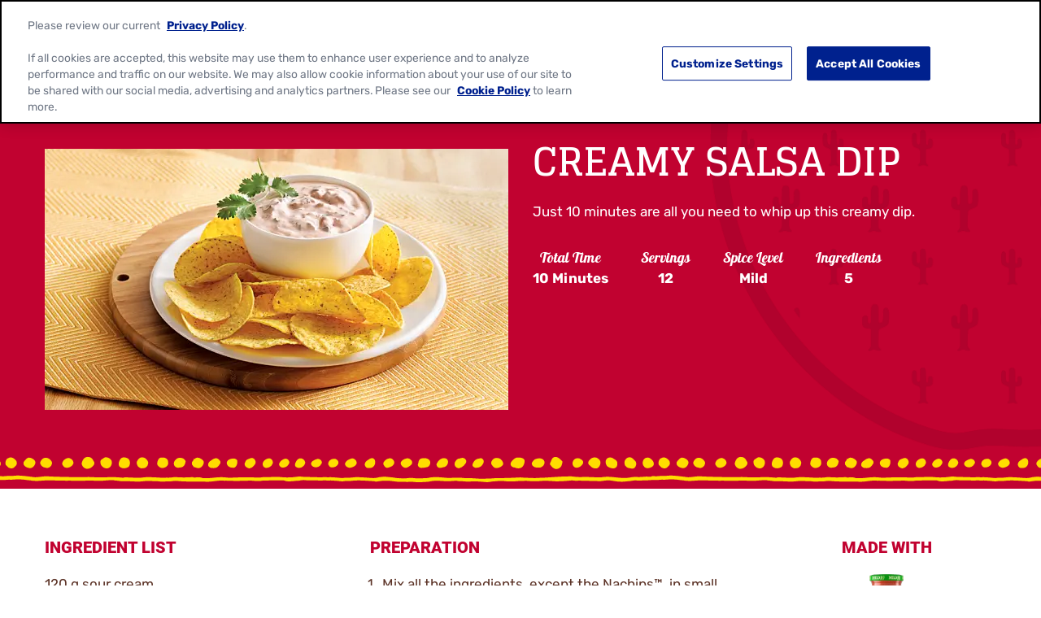

--- FILE ---
content_type: text/html; charset=utf-8
request_url: https://www.oldelpaso.ie/recipes/creamy-salsa-dip
body_size: 23195
content:



<!DOCTYPE html>
<!--[if lt IE 7]>      <html class="no-js lt-ie9 lt-ie8 lt-ie7"> <![endif]-->
<!--[if IE 7]>         <html class="no-js lt-ie9 lt-ie8"> <![endif]-->
<!--[if IE 8]>         <html class="no-js lt-ie9"> <![endif]-->
<!--[if gt IE 8]><!-->
<html class="no-js" lang="en" >

<!--<![endif]-->
<head>
<link href="/-/media/feature/gmi/gmi-bootstrap-4/gmi-bootstrap-4/styles/pre-optimized-min.css?rev=1ac9e0438b9d48ae87048a8cacda128f&t=20240411T200103Z&hash=D681D0DDADA6384101EC5FA641CCD89C" rel="stylesheet" /><link href="/-/media/base-themes/main-theme/styles/optimized-min.css?rev=cd480a189d3f485580092dc202bb3947&t=20250729T141042Z&hash=B3A48FDC76925E9E95E5741868650F0B" rel="stylesheet" /><link href="/-/media/base-themes/gmi/global-base/styles/pre-optimized-min.css?rev=3a60b5581c8e4eccb5f3d4d7885ff94a&t=20250722T051326Z&hash=0EF08D3AD0D0796FFDD6A7868C5CBFE9" rel="stylesheet" /><link href="/-/media/base-themes/gmi/brand-base/styles/pre-optimized-min.css?rev=4843018aa8af46529400a9025e518dcd&t=20250722T051221Z&hash=3A7D4E41B10EE1E05A343500AB3ABF45" rel="stylesheet" /><link href="/-/media/themes/gmi/oldelpaso-master/oldelpaso-master/styles/pre-optimized-min.css?rev=240d8884917945e3b1b9e1914e9af314&t=20250722T051350Z&hash=B165BD1736BFC685EA6775429D04D8AD" rel="stylesheet" />    
    




<title>Creamy Salsa Dip - Mexican Side Dishes - Old El Paso</title>







<link href="https://brandsitesplatform-res.cloudinary.com/image/fetch/w_auto:100,c_scale,q_auto:eco,f_auto,fl_lossy,dpr_auto,e_sharpen:85/https://assets.brandplatform.generalmills.com%2F-%2Fmedia%2Fproject%2Fgmi%2Foldelpaso%2Foldelpaso-master%2Ficons%2Fapple-touch-icon.png%3Frev%3Dfed544bc32914afcb4a9725e4726bce7" rel="apple-touch-icon" sizes="180x180" type="image/png" />
<link href="https://brandsitesplatform-res.cloudinary.com/image/fetch/w_auto:100,c_scale,q_auto:eco,f_auto,fl_lossy,dpr_auto,e_sharpen:85/https://assets.brandplatform.generalmills.com%2F-%2Fmedia%2Fproject%2Fgmi%2Foldelpaso%2Foldelpaso-master%2Ficons%2Ffavicon.ico%3Frev%3Def928ca0e41e4ad8a8f5f36f61bdd0e7" rel="shortcut icon" type="image/x-icon" />
<link href="https://brandsitesplatform-res.cloudinary.com/image/fetch/w_auto:100,c_scale,q_auto:eco,f_auto,fl_lossy,dpr_auto,e_sharpen:85/https://assets.brandplatform.generalmills.com%2F-%2Fmedia%2Fproject%2Fgmi%2Foldelpaso%2Foldelpaso-master%2Ficons%2Ffavicon-16x16.png%3Frev%3D6d78adbc629d47378f25451d53033429" rel="icon" sizes="16x16" type="image/png" />
<link href="https://brandsitesplatform-res.cloudinary.com/image/fetch/w_auto:100,c_scale,q_auto:eco,f_auto,fl_lossy,dpr_auto,e_sharpen:85/https://assets.brandplatform.generalmills.com%2F-%2Fmedia%2Fproject%2Fgmi%2Foldelpaso%2Foldelpaso-master%2Ficons%2Ffavicon-32x32.png%3Frev%3D146f701022334a9ba3780b91e62bca41" rel="icon" sizes="32x32" type="image/png" />
<link color="#fce200" href="https://brandsitesplatform-res.cloudinary.com/image/fetch/w_auto:100,c_scale,q_auto:eco,fl_lossy,dpr_auto,e_sharpen:85/https://assets.brandplatform.generalmills.com%2F-%2Fmedia%2Fproject%2Fgmi%2Foldelpaso%2Foldelpaso-master%2Ficons%2Fsafari-pinned-tab.svg%3Frev%3Dd23f44fd843645e2be1473fc62efe9c5" rel="mask-icon" type="image/svg+xml" />
<link href="/-/media/project/gmi/oldelpaso/oldelpaso-master/icons/site.webmanifest?rev=c76dd19beef545f39c01f401446c991d" rel="manifest" />
<meta name="theme-color" content="#fce200" /><meta name="msapplication-TileColor" content="#fce200" /><meta name="msapplication-config" content="/-/media/project/gmi/oldelpaso/oldelpaso-master/icons/manifest/browserconfig.xml?rev=dc2cf8b204b4413ca14137d69216035a" />




<meta property="og:title" content="CREAMY SALSA DIP" />
<meta property="og:image" content="https://brandsitesplatform-res.cloudinary.com/image/fetch/w_auto:100,c_scale,q_auto:eco,f_auto,fl_lossy,dpr_auto,e_sharpen:85/https://assets.brandplatform.generalmills.com%2F-%2Fmedia%2Fproject%2Fgmi%2Foldelpaso%2Foldelpaso-ie%2Foepp%2Fie-recipes%2Fcreamy-salsa-dip_hero.jpg%3Frev%3D0fb20d0a243e4fc6a73a1cedddaf31b2" />
<meta property="og:url" content="https://www.oldelpaso.ie/recipes/creamy-salsa-dip" />
<meta property="og:description" content="Enjoy delicious Mexican food with this Creamy Salsa Dip recipe from Old El Paso, just 10 minutes are all you need to whip up this creamy dip.
" />
<meta property="og:locale" content="en_US" />









<meta name="twitter:card" content="summary_large_image" />
<meta name="twitter:title" content="Creamy Salsa Dip - Mexican Side Dishes - Old El Paso" />
<meta name="twitter:description" content="Enjoy delicious Mexican food with this Creamy Salsa Dip recipe from Old El Paso, just 10 minutes are all you need to whip up this creamy dip.
" />









<meta  name="description" content="Enjoy delicious Mexican food with this Creamy Salsa Dip recipe from Old El Paso, just 10 minutes are all you need to whip up this creamy dip.  " /><meta  name="keywords" content="Creamy Salsa Dip, Salsa Dip, Dip" />




    <meta name="viewport" content="width=device-width, initial-scale=1"/>











<link rel="canonical" href="https://www.oldelpaso.ie/recipes/creamy-salsa-dip" />








<script type="application/ld+json">{"recipeCategory":["snacks, sides"],"recipeIngredient":["120 g sour cream","1/2 jar (226 g) Old El Paso™ Thick 'n Chunky Salsa","3/4 cup chipotle salsa","1 small handful of coriander, chopped","Old El Paso™ Original Nachips™"],"recipeInstructions":[{"@type":"HowToStep","text":"Mix all the ingredients, except the Nachips™, in small bowl."},{"@type":"HowToStep","text":"Serve immediately with the Nachips™, or cover and refrigerate 1 to 2 hours."}],"totalTime":"PT0H10M","cookTime":"PT0H10M","recipeCuisine":"Mexican","author":{"sameAs":["https://www.facebook.com/oldelpaso","https://www.youtube.com/channel/UCh3FKFDAcuYukQ7w0S21G3Q","https://www.instagram.com/oldelpaso.ireland/","https://twitter.com/oldelpaso"],"logo":{"url":"https://brandsitesplatform-res.cloudinary.com/image/fetch/w_auto:100,c_scale,q_auto:eco,f_auto,fl_lossy,dpr_auto,e_sharpen:85/https://assets.brandplatform.generalmills.com%2F-%2Fmedia%2Fproject%2Fgmi%2Foldelpaso%2Foldelpaso-master%2Fcommon%2Foep-logo_500x304.png%3Frev%3D7ce730f699404c248b654859c913fad3","@context":"http://schema.org","@type":"ImageObject"},"name":"Old El Paso","url":"https://www.oldelpaso.ie/","@context":"http://schema.org","@type":"Organization"},"recipeYield":"12","keywords":"salsa, creamy salsa, sour cream, chips, nachos, mexican, sauce","@id":"https://www.oldelpaso.ie/recipes/creamy-salsa-dip","description":"Just 10 minutes are all you need to whip up this creamy dip.","image":"https://brandsitesplatform-res.cloudinary.com/image/fetch/w_auto:100,c_scale,q_auto:eco,f_auto,fl_lossy,dpr_auto,e_sharpen:85/https://assets.brandplatform.generalmills.com%2F-%2Fmedia%2Fproject%2Fgmi%2Foldelpaso%2Foldelpaso-ie%2Foepp%2Fie-recipes%2Fcreamy-salsa-dip_hero.jpg%3Frev%3D0fb20d0a243e4fc6a73a1cedddaf31b2","name":"Creamy Salsa Dip","@context":"https://schema.org/","@type":"Recipe"}</script>






<script type="text/javascript">
    {
        GMI = window.GMI || {};
        GMI.Responsive = GMI.Responsive || {};
        GMI.Responsive.breakpoints = GMI.Responsive.breakpoints || {"CompactPhones":[576,0],"Phones":[768,576],"Tablets":[992,768],"Laptops":[1200,992],"Desktops":[9999,1200]};
    }
</script>

<link rel="preload" as="font" type="font/woff2" href="/-/media/base-themes/gmi/global-base/fonts/fontawesome6/fa-brands-400-woff2.woff2" crossorigin="anonymous"/>
<link rel="preload" as="font" type="font/woff2" href="/-/media/base-themes/gmi/global-base/fonts/fontawesome6/fa-solid-900-woff2.woff2" crossorigin="anonymous"/>
<link rel="preconnect" href="https://brandsitesplatform-res.cloudinary.com"/>
<link rel="preconnect" href="https://static.cloud.coveo.com"/>
<link rel="preconnect" href="https://cdn.cookielaw.org"/>
<link rel="preconnect" href="https://dc.services.visualstudio.com"/>
<link rel="preconnect" href="https://az416426.vo.msecnd.net"/>

<link rel="preload" as="font" type="font/woff2" href="/-/media/themes/gmi/oldelpaso-master/oldelpaso-master/fonts/roboto/roboto-v29-latin-900-woff2.woff2" crossorigin="anonymous"/>
<link rel="preload" as="font" type="font/woff2" href="/-/media/themes/gmi/oldelpaso-master/oldelpaso-master/fonts/rubik/rubik-v18-latin-regular-woff2.woff2" crossorigin="anonymous"/>
<link rel="preload" as="font" type="font/woff2" href="/-/media/themes/gmi/oldelpaso-master/oldelpaso-master/fonts/galada/galada-v12-latin-regular-woff2.woff2" crossorigin="anonymous"/>
<link rel="preload" as="font" type="font/woff2" href="/-/media/themes/gmi/oldelpaso-master/oldelpaso-master/fonts/glegoo/glegoo-v10-latin-700-woff2.woff2" crossorigin="anonymous"/>
<link rel="preload" as="font" type="font/woff2" href="/-/media/themes/gmi/oldelpaso-master/oldelpaso-master/fonts/rubik/rubik-v18-latin-700-woff2.woff2" crossorigin="anonymous"/>
<link rel="preconnect" href="https://www.googletagmanager.com"/>
<link rel="preconnect" href="https://www.google.com"/>
<link rel="preconnect" href="https://www.google-analytics.com"/>
<link rel="preconnect" href="https://www.facebook.com"/>
<link rel="preconnect" href="https://connect.facebook.net"/>


<script type='text/plain' class='optanon-category-C0002' src='https://platform-api.sharethis.com/js/sharethis.js#property=648bf25391ef70001294d264&product=sop' async='async'></script>

    <script type="text/javascript">
        var sdkInstance = "appInsightsSDK"; window[sdkInstance] = "appInsights"; var aiName = window[sdkInstance], aisdk = window[aiName] || function (e) { function n(e) { t[e] = function () { var n = arguments; t.queue.push(function () { t[e].apply(t, n) }) } } var t = { config: e }; t.initialize = !0; var i = document, a = window; setTimeout(function () { var n = i.createElement("script"); n.src = e.url || "https://az416426.vo.msecnd.net/scripts/b/ai.2.min.js", i.getElementsByTagName("script")[0].parentNode.appendChild(n) }); try { t.cookie = i.cookie } catch (e) { } t.queue = [], t.version = 2; for (var r = ["Event", "PageView", "Exception", "Trace", "DependencyData", "Metric", "PageViewPerformance"]; r.length;)n("track" + r.pop()); n("startTrackPage"), n("stopTrackPage"); var s = "Track" + r[0]; if (n("start" + s), n("stop" + s), n("addTelemetryInitializer"), n("setAuthenticatedUserContext"), n("clearAuthenticatedUserContext"), n("flush"), t.SeverityLevel = { Verbose: 0, Information: 1, Warning: 2, Error: 3, Critical: 4 }, !(!0 === e.disableExceptionTracking || e.extensionConfig && e.extensionConfig.ApplicationInsightsAnalytics && !0 === e.extensionConfig.ApplicationInsightsAnalytics.disableExceptionTracking)) { n("_" + (r = "onerror")); var o = a[r]; a[r] = function (e, n, i, a, s) { var c = o && o(e, n, i, a, s); return !0 !== c && t["_" + r]({ message: e, url: n, lineNumber: i, columnNumber: a, error: s }), c }, e.autoExceptionInstrumented = !0 } return t }(
            {
                instrumentationKey: 'c8e30483-81c6-4da9-aa0c-588c45d280c5'
            }); window[aiName] = aisdk, aisdk.queue && 0 === aisdk.queue.length && aisdk.trackPageView({});
    </script>





        <script type="text/javascript">
			{
				GMI = window.GMI || {};
				GMI.CookieConsent = GMI.CookieConsent || {};
				GMI.CookieConsent.messages = GMI.CookieConsent.messages || {};
				GMI.CookieConsent.messages = {
					"denied": "Video Player not available due to Privacy Settings"
				};
			}
        </script>
        <script type="text/javascript">
            function AnyConsentCategoryDenied(privacyTypes) {

                var flag;
                var cookieValue = GetConsentCookieValue();

                if (cookieValue) {
                    var groupsRawValue = getParameterByName('groups', cookieValue);

                    if (groupsRawValue) {
                        var groups = groupsRawValue.split(',');

                        var categoryMap = [];
                        categoryMap['strictlyNecessary'] = 'C0001';
                        categoryMap['analytics'] = 'C0002';
                        categoryMap['functional'] = 'C0003';
                        categoryMap['targeting'] = 'C0004';

                        privacyTypes.forEach(function (privacyType) {
                            groups.forEach(function (group) {
                                if (group.indexOf(categoryMap[privacyType]) !== -1 && group.indexOf(':0') !== -1) {
                                    flag = true;
                                }
                            });
                        });
                    }
                }
                return flag;
            }

            function getParameterByName(name, rawString) {
                name = name.replace(/[\[\]]/g, '\\$&');
                var regex = new RegExp('[?&]' + name + '(=([^&#]*)|&|#|$)'),
                    results = regex.exec(rawString);
                if (!results) return null;
                if (!results[2]) return '';
                return decodeURIComponent(results[2].replace(/\+/g, ' '));
            }

            function GetConsentCookieValue() {
                var value = '; ' + document.cookie;
                var parts = value.split('; OptanonConsent=');
                return parts.pop().split(';').shift();
            }

            function getCookie(name) {
                var value = "; " + document.cookie;
                var parts = value.split("; " + name + "=");
                if (parts.length == 2) return parts.pop().split(";").shift();
            }
        </script>
        <script src="https://cdn.cookielaw.org/scripttemplates/otSDKStub.js" type="text/javascript" charset="UTF-8" data-domain-script="54969685-7e99-435f-bfd9-8a26c41f8fd5" data-document-language="true"></script>
        <script type="text/javascript">
            function initComponents() {
                // Check OneTrust Cookie Consent value. If any exceptions, don't load content for any components
                var notConsented = !OnetrustActiveGroups.includes("C0002");//Analytics

                var wrappers = document.querySelectorAll(".video-wrapper, .component.sharethis, .product-intro .buynow-product-button");

                for (var i = 0; i < wrappers.length; i++) {
                    if (notConsented) {
                        //if not consented
                        //Remove data attribute so video is not initialized by component-video script (specific to video component)
                        wrappers[i].removeAttribute("data-video-src");
                        wrappers[i].removeAttribute("style");
                        //Add warning message to consent for cookie first and remove component
                        wrappers[i].innerHTML = '<div class="nocookieconsent-messaging">' + window.GMI.CookieConsent.messages.denied + '</div>'
                    }
                }
            }
                        
            function cleanupCookieSettingsLinks() {
                //remove href from any cookie settings anchor tags
                var cookieLinks = document.querySelectorAll(".optanon-show-settings");
                for (var i = 0; i < cookieLinks.length; i++) {
                    cookieLinks[i].removeAttribute("href");
                    //add role button
                    cookieLinks[i].setAttribute("role", "button");
                    cookieLinks[i].setAttribute("tabindex", "0");
                }
            }
            window.addEventListener('DOMContentLoaded', cleanupCookieSettingsLinks);

            function renderMikMakButton() {
                if (GMI.BuyNow.settings?.vendor?.product == "MikMak") {
                    var consented = OnetrustActiveGroups.includes("C0003");//Functional
                    if (consented) {
                        document.querySelectorAll(".item").forEach(function (el) {
                            var div = document.createElement("div");
                            div.className = "mikmak-made-with-button";

                            div.innerHTML = "<a target='_blank' href='" + el.querySelector("a").href + "' class='made-with-link'>Buy Now</a>";
                            el.appendChild(div);
                        });
                    }
                }
            }

            function renderMikMakWidget() {
                if (GMI.BuyNow.settings?.vendor?.product == "MikMak") {
                    var notConsented = !OnetrustActiveGroups.includes("C0003");//Functional
                    if (notConsented) {
                        document.querySelectorAll("#mikmak-widget").forEach(function (el) {
                            var div = document.createElement("div");
                            div.className = "nocookieconsent-messaging";

                            div.innerHTML = "'" + window.GMI.CookieConsent.messages.denied + "'";
                            el.removeAttribute("data-eans");
                            el.removeAttribute("id");
                            el.appendChild(div);
                        });
                    }
                }
            }

            function OptanonWrapper() {
                var OABCcookieName = "OptanonAlertBoxClosed";
                var bannerAcceptBtn = document.getElementById("onetrust-accept-btn-handler");
                var pcAllowAllBtn = document.getElementById("accept-recommended-btn-handler");
                var pcSaveBtn = document.getElementsByClassName("save-preference-btn-handler onetrust-close-btn-handler")[0];
                var OABCcookie = getCookie(OABCcookieName);

                function reloadWithDelay() {
                    setTimeout(function () {
                        window.location.reload();
                    }, 100);
                }

                function addClickListener(button, message) {
                    if (button) {
                        button.addEventListener('click', function () {
                            
                            reloadWithDelay();
                        });
                    }
                }

                if (!OABCcookie) {
                    addClickListener(bannerAcceptBtn, "Allowed all via Banner");
                }
                addClickListener(pcAllowAllBtn, "Allowed all via Preference Center");
                addClickListener(pcSaveBtn, "Set custom settings via Preference Center");

                initComponents();
                renderMikMakButton();
                renderMikMakWidget();
            }
        </script>

<!-- GMI.BuyNow Recipe Info -->
<script type="text/javascript">
    var GMI = window.GMI || {};
    GMI.BuyNow = GMI.BuyNow || {};
    GMI.BuyNow.recipe = {
        "hidden": false,
        "url": window.location.href//.replace('oldelpaso-us.dev.local', 'www.oldelpaso.com')
    };
</script>








<!-- Google Tag Manager -->
<script>(function(w,d,s,l,i){w[l]=w[l]||[];w[l].push({'gtm.start':
new Date().getTime(),event:'gtm.js'});var f=d.getElementsByTagName(s)[0],
j=d.createElement(s),dl=l!='dataLayer'?'&l='+l:'';j.async=true;j.src=
'https://www.googletagmanager.com/gtm.js?id='+i+dl;f.parentNode.insertBefore(j,f);
})(window,document,'script','dataLayer','GTM-PH53MMG');</script>
<!-- End Google Tag Manager -->    <!-- GMI.SearchSettings - Boosting settings -->
    <script type="text/javascript">
        var GMI = window.GMI || {};
        GMI.SearchSettings = GMI.SearchSettings || {};
        GMI.SearchSettings.boosting = {
                enableBoosting: true
        };
    </script>





    
</head>
<body class="default-device bodyclass">
    

<div class="component coveo-pageviewanalytics">



        <script>
            // Code snippet to load and log page view analytics.
            // Imported from https://github.com/coveo/coveo.analytics.js
            (function (c, o, v, e, O, u, a) {
                a = 'coveoua'; c[a] = c[a] || function () { (c[a].q = c[a].q || []).push(arguments) };
                c[a].t = Date.now(); u = o.createElement(v); u.async = 1; u.src = e;
                O = o.getElementsByTagName(v)[0]; O.parentNode.insertBefore(u, O)
            })(window, document, 'script', 'https://static.cloud.coveo.com/coveo.analytics.js/2/coveoua.js');

            document.addEventListener("CoveoSearchEndpointInitialized", function () {
                var accessToken = Coveo && Coveo.SearchEndpoint && Coveo.SearchEndpoint.defaultEndpoint && Coveo.SearchEndpoint.defaultEndpoint.accessToken
                    ? Coveo.SearchEndpoint.defaultEndpoint.accessToken.token
                    : "";

                var customMetadata = {"contentIdKey" : "permanentid" , "contentType" : "OEP-IE-Recipe" , "contentLanguage" : "en" , "contentIdValue" : "6AE1FD4C963347AFA61F118EB591B55D" , "anonymous" : true};

                if (typeof (CoveoForSitecoreUserContext) !== "undefined") {
                    var currentContext = CoveoForSitecoreUserContext.handler.getContext();
                    Object.keys(currentContext).forEach(function(key) {
                        customMetadata["c_context_" + key] = currentContext[key];
                    });
                }

                coveoua('onLoad', function() {
                    Object.defineProperty(coveoanalytics.CoveoAnalyticsClient.prototype, 'baseUrl', { get() { return "/coveo/rest/ua" + "/v15" }});
                    coveoua('init', accessToken);
                    coveoua('send', 'view', customMetadata);
                });
            });

        </script>

</div>

<link href="/Coveo/Hive/css/CoveoFullSearch.min.css" rel="preload" as="style" onload="this.onload=null;this.rel='stylesheet'" />
<link href="/Coveo/Hive/css/CoveoForSitecore.css" rel="preload" as="style" onload="this.onload=null;this.rel='stylesheet'" />
<script defer class="coveo-script" type="text/javascript" src='/Coveo/Hive/js/CoveoJsSearch.Lazy.min.js'></script>
<script defer class="coveo-for-sitecore-script" type="text/javascript" src='/Coveo/Hive/js/CoveoForSitecore.Lazy.min.js'></script>
<script defer type="text/javascript" src="/Coveo/Hive/js/cultures/en.js"></script>

<div>


    
    
        <!-- Resources -->
        <div id="coveo-default-resources"
             class="CoveoForSitecoreContext"
               data-sc-should-have-analytics-component='true'
  data-sc-analytics-enabled='true'
  data-sc-current-language='en'
  data-prebind-sc-language-field-name='fieldTranslator'
  data-sc-language-field-name='_language'
  data-sc-labels='{&quot;Created&quot; : &quot;Created&quot; , &quot;Created By&quot; : &quot;Created by&quot; , &quot;Creation Time&quot; : &quot;Creation time.&quot; , &quot;Language&quot; : &quot;Language&quot; , &quot;Last Time Modified&quot; : &quot;Last time modified.&quot; , &quot;Template&quot; : &quot;Template&quot; , &quot;Uniform resource identifier&quot; : &quot;URI&quot; , &quot;Updated By&quot; : &quot;Updated by&quot; , &quot;If the problem persists contact the administrator.&quot; : &quot;If the problem persists contact the administrator.&quot; , &quot;Search is currently unavailable&quot; : &quot;Oops! Something went wrong on the server.&quot; , &quot;Descending&quot; : &quot;Descending&quot; , &quot;Ascending&quot; : &quot;Ascending&quot;}'
  data-sc-maximum-age='900000'
  data-sc-page-name='creamy-salsa-dip'
  data-sc-page-name-full-path='/sitecore/content/GMI/oldelpaso/oldelpaso-ie/Home/recipes/creamy-salsa-dip'
  data-sc-index-source-name='Coveo_web_index - gm-ngp-production'
  data-sc-is-in-experience-editor='false'
  data-sc-is-user-anonymous='true'
  data-sc-item-uri='sitecore://web/{6AE1FD4C-9633-47AF-A61F-118EB591B55D}?lang=en&amp;ver=1'
  data-sc-item-id='6ae1fd4c-9633-47af-a61f-118eb591b55d'
  data-prebind-sc-latest-version-field-name='fieldTranslator'
  data-sc-latest-version-field-name='_latestversion'
  data-sc-rest-endpoint-uri='/coveo/rest'
  data-sc-analytics-endpoint-uri='/coveo/rest/ua'
  data-sc-site-name='oldelpaso-ie'
  data-sc-field-prefix='f'
  data-sc-field-suffix='9576'
  data-sc-prefer-source-specific-fields='false'
  data-sc-external-fields='[{&quot;fieldName&quot;:&quot;permanentid&quot;,&quot;shouldEscape&quot;:false}]'
  data-sc-source-specific-fields='[{&quot;fieldName&quot;:&quot;attachmentparentid&quot;},{&quot;fieldName&quot;:&quot;author&quot;},{&quot;fieldName&quot;:&quot;clickableuri&quot;},{&quot;fieldName&quot;:&quot;collection&quot;},{&quot;fieldName&quot;:&quot;concepts&quot;},{&quot;fieldName&quot;:&quot;date&quot;},{&quot;fieldName&quot;:&quot;filetype&quot;},{&quot;fieldName&quot;:&quot;indexeddate&quot;},{&quot;fieldName&quot;:&quot;isattachment&quot;},{&quot;fieldName&quot;:&quot;language&quot;},{&quot;fieldName&quot;:&quot;printableuri&quot;},{&quot;fieldName&quot;:&quot;rowid&quot;},{&quot;fieldName&quot;:&quot;size&quot;},{&quot;fieldName&quot;:&quot;source&quot;},{&quot;fieldName&quot;:&quot;topparent&quot;},{&quot;fieldName&quot;:&quot;topparentid&quot;},{&quot;fieldName&quot;:&quot;transactionid&quot;},{&quot;fieldName&quot;:&quot;uri&quot;},{&quot;fieldName&quot;:&quot;urihash&quot;}]'
>
        </div>
        <script type="text/javascript">
            window.addEventListener('DOMContentLoaded', function () {
                var endpointConfiguration = {
                    itemUri: "sitecore://web/{6AE1FD4C-9633-47AF-A61F-118EB591B55D}?lang=en&amp;ver=1",
                    siteName: "oldelpaso-ie",
                    restEndpointUri: "/coveo/rest"
                };

                if (typeof (CoveoForSitecore) !== "undefined") {
                    CoveoForSitecore.SearchEndpoint.configureSitecoreEndpoint(endpointConfiguration);
                    CoveoForSitecore.version = "5.0.1227.1";

                    var context = document.getElementById("coveo-default-resources");

                    if (!!context) {
                        CoveoForSitecore.Context.configureContext(context);
                    }
                }
            });
        </script>
</div>





    <a  class="skip-link" href="#content">Skip to main content</a>










<!-- Google Tag Manager (noscript) -->
<noscript><iframe src="https://www.googletagmanager.com/ns.html?id=GTM-PH53MMG"
height="0" width="0" style="display:none;visibility:hidden"></iframe></noscript>
<!-- End Google Tag Manager (noscript) -->
    
    
<!-- #wrapper -->
<div id="wrapper">
    <!-- #header -->
    <header>
        <div id="header" class="container-full">
            




<div class="component container container-fluid"  >
    <div class="component-content row" >
    </div>
</div>




<div class="component container header-language"  >
    <div class="component-content row" >



<div class="component language-switcher empty col-12">

</div>
    </div>
</div>




<div class="component background-image-container background-header">
    <div class="background-image"  style="background-image: url('https://brandsitesplatform-res.cloudinary.com/image/fetch/w_auto:100,c_scale,q_auto:eco,f_auto,fl_lossy,dpr_auto,e_sharpen:85/https://assets.brandplatform.generalmills.com%2F-%2Fmedia%2Fproject%2Fgmi%2Foldelpaso%2Foldelpaso-master%2Fredesign%2Foepbrandguidev1feb21texturesadobe2x.png%3Frev%3D93a2a26b24174cebb3c13b91b041fb17'); background-color: transparent; background-position: bottom center; background-repeat: repeat-x; background-size: auto 100%;">
        <div class="component-content row">

<div class="meganavigation component desktop mobile">
	<div class="component-content">
		<div class="container">
			<div class="component-content row">				
					<div class="logo">
						<a href="/"><!--TODO: update the href to point to site home: just the "/" takes to the instance not site home-->
							<img srcset="https://brandsitesplatform-res.cloudinary.com/image/fetch/w_860,c_scale,q_auto:eco,f_auto,fl_lossy,dpr_1.0,e_sharpen:85/https://assets.brandplatform.generalmills.com%2F-%2Fmedia%2Fproject%2Fgmi%2Foldelpaso%2Foldelpaso-master%2Fcommon%2Foep-logo_500x304.png%3Fw%3D500%26rev%3D7ce730f699404c248b654859c913fad3 860w, https://brandsitesplatform-res.cloudinary.com/image/fetch/w_645,c_scale,q_auto:eco,f_auto,fl_lossy,dpr_1.0,e_sharpen:85/https://assets.brandplatform.generalmills.com%2F-%2Fmedia%2Fproject%2Fgmi%2Foldelpaso%2Foldelpaso-master%2Fcommon%2Foep-logo_500x304.png%3Fw%3D500%26rev%3D7ce730f699404c248b654859c913fad3 645w, https://brandsitesplatform-res.cloudinary.com/image/fetch/w_430,c_scale,q_auto:eco,f_auto,fl_lossy,dpr_1.0,e_sharpen:85/https://assets.brandplatform.generalmills.com%2F-%2Fmedia%2Fproject%2Fgmi%2Foldelpaso%2Foldelpaso-master%2Fcommon%2Foep-logo_500x304.png%3Fw%3D500%26rev%3D7ce730f699404c248b654859c913fad3 430w, https://brandsitesplatform-res.cloudinary.com/image/fetch/w_215,c_scale,q_auto:eco,f_auto,fl_lossy,dpr_1.0,e_sharpen:85/https://assets.brandplatform.generalmills.com%2F-%2Fmedia%2Fproject%2Fgmi%2Foldelpaso%2Foldelpaso-master%2Fcommon%2Foep-logo_500x304.png%3Fw%3D500%26rev%3D7ce730f699404c248b654859c913fad3 215w, https://brandsitesplatform-res.cloudinary.com/image/fetch/w_140,c_scale,q_auto:eco,f_auto,fl_lossy,dpr_1.0,e_sharpen:85/https://assets.brandplatform.generalmills.com%2F-%2Fmedia%2Fproject%2Fgmi%2Foldelpaso%2Foldelpaso-master%2Fcommon%2Foep-logo_500x304.png%3Fw%3D500%26rev%3D7ce730f699404c248b654859c913fad3 140w" sizes="(min-width: 1200px) 215px, 140px" src="https://brandsitesplatform-res.cloudinary.com/image/fetch/w_860,c_scale,q_auto:eco,f_auto,fl_lossy,dpr_1.0,e_sharpen:85/https://assets.brandplatform.generalmills.com%2F-%2Fmedia%2Fproject%2Fgmi%2Foldelpaso%2Foldelpaso-master%2Fcommon%2Foep-logo_500x304.png%3Fw%3D500%26rev%3D7ce730f699404c248b654859c913fad3 860w" alt="Old El Paso - Established 1939" class="cld-srcset " fetchpriority="high" data-loading="lazy">
                        </a>
					</div>
				<div class="sxaToogleNav">
					<button id="menubutton" class="sxaToogleNavBtn" aria-label="toggle navigation menu" aria-haspopup="true" tabindex="0"></button>
				</div>


				<nav aria-label='Header Navigation' role="none">

						<ul>						
							<!--rel-level1: top level items-->
							<li class="rel-level1 submenu-single-list ">

									<!--output clickable button-->
									<div class="navigation-title">										
										<button>Products</button>
									</div>
										<!--Output list of Column Panels - one <li> per panel-->
										<div class="megamenu">
											<div class="container-inner">
												<ul class="row">
													<li class="navigation-title-back-container">
														<button class="navigation-title-back">Products</button>
													</li>
														<li class="rel-level2 col-3 ">
															<!--output contents of panel column (featured content or Link Lists)-->

    <!--Link List-->
    <ul class="navigation-list">
        <li class="rel-level3">
                    <button class="navigation-list-title" tabindex="-1">Category</button>
            <ul>
                <li class="navigation-list-title-back-container">
                    <button class="navigation-list-title-back">Category</button>
                </li>
                        <li>
                            <div class="navigation-title">
                                <a href="/products/meal-kits" title="Meal Kits">Meal Kits</a>
                            </div>
                        </li>
                        <li>
                            <div class="navigation-title">
                                <a href="/products/gluten-free" title="Gluten Free">Gluten Free</a>
                            </div>
                        </li>
                        <li>
                            <div class="navigation-title">
                                <a href="/products/other-accompaniments" title="Other Accompaniments">Other Accompaniments</a>
                            </div>
                        </li>
                        <li>
                            <div class="navigation-title">
                                <a href="/products/salsa-topping-sauces" title="Salsas &amp; Topping Sauces">Salsas &amp; Topping Sauces</a>
                            </div>
                        </li>
                        <li>
                            <div class="navigation-title">
                                <a href="/products/tortilla-chips" title="Tortilla Chips">Tortilla Chips</a>
                            </div>
                        </li>
                        <li>
                            <div class="navigation-title">
                                <a href="/products/tortillas" title="Tortillas">Tortillas</a>
                            </div>
                        </li>
                        <li>
                            <div class="navigation-title">
                                <a href="/products/taco-shells" title="Taco Shells">Taco Shells</a>
                            </div>
                        </li>
                        <li>
                            <div class="navigation-title">
                                <a href="/products/stand-n-stuff-kits" title="Stand &#39;N&#39; Stuff™">Stand &#39;N&#39; Stuff™</a>
                            </div>
                        </li>
                        <li>
                            <div class="navigation-title">
                                <a href="/products/seasoning-mixes" title="Seasoning Mixes">Seasoning Mixes</a>
                            </div>
                        </li>
                        <li>
                            <div class="navigation-title">
                                <a href="/products/cooking-sauces" title="Cooking Sauces">Cooking Sauces</a>
                            </div>
                        </li>
            </ul>
        </li>
    </ul>
														</li>
														<li class="rel-level2 col-3 divider-right">
															<!--output contents of panel column (featured content or Link Lists)-->

    <!--Link List-->
    <ul class="navigation-list">
        <li class="rel-level3">
                    <button class="navigation-list-title" tabindex="-1">Dish</button>
            <ul>
                <li class="navigation-list-title-back-container">
                    <button class="navigation-list-title-back">Dish</button>
                </li>
                        <li>
                            <div class="navigation-title">
                                <a href="/products/burrito" title="Burritos">Burritos</a>
                            </div>
                        </li>
                        <li>
                            <div class="navigation-title">
                                <a href="/products/enchilada" title="Enchiladas">Enchiladas</a>
                            </div>
                        </li>
                        <li>
                            <div class="navigation-title">
                                <a href="/products/fajita" title="Fajitas">Fajitas</a>
                            </div>
                        </li>
                        <li>
                            <div class="navigation-title">
                                <a href="/products/nachos" title="Nachos">Nachos</a>
                            </div>
                        </li>
                        <li>
                            <div class="navigation-title">
                                <a href="/products/quesadilla" title="Quesadillas">Quesadillas</a>
                            </div>
                        </li>
                        <li>
                            <div class="navigation-title">
                                <a href="/products/rice-meals" title="Rice Meals">Rice Meals</a>
                            </div>
                        </li>
                        <li>
                            <div class="navigation-title">
                                <a href="/products/taco" title="Tacos">Tacos</a>
                            </div>
                        </li>
                        <li>
                            <div class="navigation-title">
                                <a href="/products/tortilla-pocket-product" title="Tortilla Pockets">Tortilla Pockets</a>
                            </div>
                        </li>
            </ul>
        </li>
    </ul>
														</li>
														<li class="rel-level2 col-3 ">
															<!--output contents of panel column (featured content or Link Lists)-->

    <!--Featured Content-->
    <div class="featured-content ">
            <div class="featured-title">
                Featured
            </div>

		<div class="featured-item">
				<div class="featured-image">
					<img data-src="https://brandsitesplatform-res.cloudinary.com/image/fetch/w_auto:100,c_scale,q_auto:eco,f_auto,fl_lossy,dpr_auto,e_sharpen:85/https://assets.brandplatform.generalmills.com%2F-%2Fmedia%2Fproject%2Fgmi%2Foldelpaso%2Foldelpaso-ie%2Foepp%2Fie-products%2Fnew-packshots%2Ffeatured-kit-tortilla-pockets.png%3Fw%3D200%26rev%3D724455fee38b46dd84baeeb7d408f820" src="[data-uri]" alt="" class="cld-responsive " data-loading="lazy">
				</div>


				<div class="featured-button">
					<a href="/products/kit-tortilla-pocket" title="Taco Seasoning Mix, Original">Old El Paso Tortilla Pockets™ Kit</a>
				</div>
		</div>
    </div>
														</li>
														<li class="rel-level2 col-3 ">
															<!--output contents of panel column (featured content or Link Lists)-->

    <!--Featured Content-->
    <div class="featured-content no-title">

		<div class="featured-item">
				<div class="featured-image">
					<img data-src="https://brandsitesplatform-res.cloudinary.com/image/fetch/w_auto:100,c_scale,q_auto:eco,f_auto,fl_lossy,dpr_auto,e_sharpen:85/https://assets.brandplatform.generalmills.com%2F-%2Fmedia%2Fproject%2Fgmi%2Foldelpaso%2Foldelpaso-ie%2Foepp%2Fie-products%2Fnew-packshots%2Ffeatured-tortilla-pockets-hero.png%3Fw%3D200%26rev%3D7754b2fdd2424fca8dabdbf751e3cb41" src="[data-uri]" alt="" class="cld-responsive " data-loading="lazy">
				</div>


				<div class="featured-button">
					<a href="/products/tortilla-pockets" title="Soft Tortilla Bowl - Flour">Old El Paso Tortilla Pockets™</a>
				</div>
		</div>
    </div>
														</li>
												</ul>
											</div>
										</div>
										<!--End Panel Columns-->
							</li><!--End Mega Nav Item-->
							<!--rel-level1: top level items-->
							<li class="rel-level1  ">

									<!--output clickable button-->
									<div class="navigation-title">										
										<button>Recipes</button>
									</div>
										<!--Output list of Column Panels - one <li> per panel-->
										<div class="megamenu">
											<div class="container-inner">
												<ul class="row">
													<li class="navigation-title-back-container">
														<button class="navigation-title-back">Recipes</button>
													</li>
														<li class="rel-level2 col-3 ">
															<!--output contents of panel column (featured content or Link Lists)-->

    <!--Link List-->
    <ul class="navigation-list">
        <li class="rel-level3">
                    <button class="navigation-list-title" tabindex="-1">Course</button>
            <ul>
                <li class="navigation-list-title-back-container">
                    <button class="navigation-list-title-back">Course</button>
                </li>
                        <li>
                            <div class="navigation-title">
                                <a href="/recipes/breakfast" title="Breakfast">Breakfast</a>
                            </div>
                        </li>
                        <li>
                            <div class="navigation-title">
                                <a href="/recipes/lunch-and-dinner" title="Lunch &amp; Dinner">Lunch &amp; Dinner</a>
                            </div>
                        </li>
                        <li>
                            <div class="navigation-title">
                                <a href="/recipes/dessert" title="Dessert">Dessert</a>
                            </div>
                        </li>
                        <li>
                            <div class="navigation-title">
                                <a href="/recipes/snacks-sides" title="Snacks &amp; Sides">Snacks &amp; Sides</a>
                            </div>
                        </li>
                        <li>
                            <div class="navigation-title">
                                <a href="/recipes/drinks" title="Drinks">Drinks</a>
                            </div>
                        </li>
                        <li>
                            <div class="navigation-title">
                                <a href="/recipes/gluten-free" title="Gluten Free">Gluten Free</a>
                            </div>
                        </li>
            </ul>
        </li>
    </ul>
														</li>
														<li class="rel-level2 col-3 ">
															<!--output contents of panel column (featured content or Link Lists)-->

    <!--Link List-->
    <ul class="navigation-list">
        <li class="rel-level3">
                    <button class="navigation-list-title" tabindex="-1">Dish</button>
            <ul>
                <li class="navigation-list-title-back-container">
                    <button class="navigation-list-title-back">Dish</button>
                </li>
                        <li>
                            <div class="navigation-title">
                                <a href="/recipes/tortilla-pocket-recipes" title="Pockets">Pockets</a>
                            </div>
                        </li>
                        <li>
                            <div class="navigation-title">
                                <a href="/recipes/fajitas" title="Fajitas">Fajitas</a>
                            </div>
                        </li>
                        <li>
                            <div class="navigation-title">
                                <a href="/recipes/nachos" title="Nachos">Nachos</a>
                            </div>
                        </li>
                        <li>
                            <div class="navigation-title">
                                <a href="/recipes/quesadillas" title="Quesadillas">Quesadillas</a>
                            </div>
                        </li>
                        <li>
                            <div class="navigation-title">
                                <a href="/recipes/rice-meals" title="Rice Meals">Rice Meals</a>
                            </div>
                        </li>
                        <li>
                            <div class="navigation-title">
                                <a href="/recipes/salads" title="Salads">Salads</a>
                            </div>
                        </li>
                        <li>
                            <div class="navigation-title">
                                <a href="/recipes/stand-n-stuff" title="Stand &#39;N&#39; Stuff™">Stand &#39;N&#39; Stuff™</a>
                            </div>
                        </li>
                        <li>
                            <div class="navigation-title">
                                <a href="/recipes/enchiladas" title="Enchiladas">Enchiladas</a>
                            </div>
                        </li>
                        <li>
                            <div class="navigation-title">
                                <a href="/recipes/tacos" title="Tacos">Tacos</a>
                            </div>
                        </li>
                        <li>
                            <div class="navigation-title">
                                <a href="/recipes/burritos" title="Burritos">Burritos</a>
                            </div>
                        </li>
            </ul>
        </li>
    </ul>
														</li>
														<li class="rel-level2 col-3 ">
															<!--output contents of panel column (featured content or Link Lists)-->

    <!--Link List-->
    <ul class="navigation-list">
        <li class="rel-level3">
                    <button class="navigation-list-title" tabindex="-1">Main Ingredient</button>
            <ul>
                <li class="navigation-list-title-back-container">
                    <button class="navigation-list-title-back">Main Ingredient</button>
                </li>
                        <li>
                            <div class="navigation-title">
                                <a href="/recipes/beef" title="Beef &amp; Mince">Beef &amp; Mince</a>
                            </div>
                        </li>
                        <li>
                            <div class="navigation-title">
                                <a href="/recipes/chicken" title="Chicken">Chicken</a>
                            </div>
                        </li>
                        <li>
                            <div class="navigation-title">
                                <a href="/recipes/fish" title="Fish &amp; Seafood">Fish &amp; Seafood</a>
                            </div>
                        </li>
                        <li>
                            <div class="navigation-title">
                                <a href="/recipes/lamb" title="Lamb">Lamb</a>
                            </div>
                        </li>
                        <li>
                            <div class="navigation-title">
                                <a href="/recipes/pork" title="Pork">Pork</a>
                            </div>
                        </li>
                        <li>
                            <div class="navigation-title">
                                <a href="/recipes/vegan" title="Vegan">Vegan</a>
                            </div>
                        </li>
                        <li>
                            <div class="navigation-title">
                                <a href="/recipes/vegetarian" title="Vegetarian">Vegetarian</a>
                            </div>
                        </li>
            </ul>
        </li>
    </ul>
														</li>
														<li class="rel-level2 col-3 divider-left">
															<!--output contents of panel column (featured content or Link Lists)-->

    <!--Featured Content-->
    <div class="featured-content ">
            <div class="featured-title">
                Featured
            </div>

		<div class="featured-item">
				<div class="featured-image">
					<img data-src="https://brandsitesplatform-res.cloudinary.com/image/fetch/w_auto:100,c_scale,q_auto:eco,f_auto,fl_lossy,dpr_auto,e_sharpen:85/https://assets.brandplatform.generalmills.com%2F-%2Fmedia%2Fproject%2Fgmi%2Foldelpaso%2Foldelpaso-ie%2Foepp%2Fie-recipes%2Floaded-beef-stand-n-stuff-tacos-featured.png%3Fw%3D200%26rev%3D3c68c320e15c45169c0e09c5b5b3f084" src="[data-uri]" alt="" class="cld-responsive " data-loading="lazy">
				</div>


				<div class="featured-button">
					<a href="/recipes/loaded-beef-stand-n-stuff-tacos" title="Beef Tacos with Mango Salsa">Loaded Beef Stand &#39;N&#39; Stuff™ Tacos</a>
				</div>
		</div>
    </div>
														</li>
												</ul>
											</div>
										</div>
										<!--End Panel Columns-->
							</li><!--End Mega Nav Item-->
							<!--rel-level1: top level items-->
							<li class="rel-level1  ">

									<!--output clickable link-->
									<div class="navigation-title">
										<a  href="/articles">DISCOVER MORE</a>
									</div>
							</li><!--End Mega Nav Item-->
							<!--rel-level1: top level items-->
							<li class="rel-level1  ">

									<!--output clickable link-->
									<div class="navigation-title">
										<a  href="/articles/doing-good">DOING GOOD</a>
									</div>
							</li><!--End Mega Nav Item-->
							<!--rel-level1: top level items-->
							<li class="rel-level1  ">

									<!--output clickable link-->
									<div class="navigation-title">
										<a  href="/shop-now">SHOP NOW</a>
									</div>
							</li><!--End Mega Nav Item-->
													<li class="rel-level1 search">
								<div class="navigation-title">
									<button>
										<span class="sr-only" aria-hidden="false">Search</span>
										<i class="fa-magnifying-glass fa-solid" aria-hidden="true"></i>
									</button>
								</div>
								<div class="megamenu">
									<div class="container-inner">
										<div class="searchbox">
											<div class="component coveo-globalsearchbox">





<script>
    document.addEventListener("CoveoSearchEndpointInitialized", function() {
        var searchboxElement = document.getElementById("global-searchbox");
        searchboxElement.addEventListener("CoveoComponentInitialized", function() {
            CoveoForSitecore.initSearchboxIfStandalone(searchboxElement, "/search");
        });
    })
</script>    <div id="global-searchbox_container" class="coveo-for-sitecore-search-box-container"
                     data-prebind-maximum-age='currentMaximumAge'
>
        <div id="global-searchbox"
             class="CoveoSearchbox"
                             data-enable-omnibox='true'
                 data-prebind-maximum-age='currentMaximumAge'
                 data-placeholder='Search for recipes, products, etc...'
                 data-clear-filters-on-new-query='false'
>
            
            
<script type="text/javascript">
    document.addEventListener("CoveoSearchEndpointInitialized", function() {
        var componentId = "global-searchbox";
        var componentElement = document.getElementById(componentId);

        function showError(error) {
                console.error(error);
        }

        function areCoveoResourcesIncluded() {
            return typeof (Coveo) !== "undefined";
        }

        if (areCoveoResourcesIncluded()) {
            var event = document.createEvent("CustomEvent");
            event.initEvent("CoveoComponentInitialized", false, true);
            
            setTimeout(function() {
                componentElement.dispatchEvent(event);
            }, 0);
        } else {
            componentElement.classList.add("invalid");
            showError("The Coveo Resources component must be included in this page.");
        }
    });
</script>
            <div class="CoveoForSitecoreBindWithUserContext"></div>
            <div class="CoveoForSitecoreExpressions"></div>
            <div class="CoveoForSitecoreConfigureSearchHub" data-sc-search-hub="OldElPaso-US"></div>
        </div>
        
    </div>
</div>
										</div>
									</div>
								</div>							
							</li>
					</ul><!--End Mega Nav-->
				</nav>
			</div>
		</div>

	</div>
</div>
        </div>
    </div>
</div>


<!-- Conditional Placeholder -->
<div class="component conditional-placeholder">
    <div class="component-content">
    </div>
</div>

        </div>
    </header>
    <!-- /#header -->
    <!-- #content -->
    <main>
        <div id="content" class="container-full">
            




<div class="component background-image-container background-recipe-intro padding-small">
    <div class="background-image"  style="background-image: url('https://brandsitesplatform-res.cloudinary.com/image/fetch/w_auto:100,c_scale,q_auto:eco,f_auto,fl_lossy,dpr_auto,e_sharpen:85/https://assets.brandplatform.generalmills.com%2F-%2Fmedia%2Fproject%2Fgmi%2Foldelpaso%2Foldelpaso-master%2Fredesign%2Fassetrdpillustration2x.png%3Frev%3D11054f21dc754ade92750ada37f75452'); background-color: #c10230; background-position: top right; background-repeat: no-repeat; background-size: auto 460px;">
        <div class="component-content row">



<div class="component container container-recipe-intro"  >
    <div class="component-content row" >

<div class="component recipe-intro col-12">
    <div class="component-content">
<div class="row">
	<div class="col-12 col-md-6"><div class="recipe-intro-image">
					<img srcset="https://brandsitesplatform-res.cloudinary.com/image/fetch/w_1540,c_scale,q_auto:eco,f_auto,fl_lossy,dpr_1.0,e_sharpen:85/https://assets.brandplatform.generalmills.com%2F-%2Fmedia%2Fproject%2Fgmi%2Foldelpaso%2Foldelpaso-ie%2Foepp%2Fie-recipes%2Fcreamy-salsa-dip_hero.jpg%3Fw%3D800%26rev%3D0fb20d0a243e4fc6a73a1cedddaf31b2 1540w, https://brandsitesplatform-res.cloudinary.com/image/fetch/w_1040,c_scale,q_auto:eco,f_auto,fl_lossy,dpr_1.0,e_sharpen:85/https://assets.brandplatform.generalmills.com%2F-%2Fmedia%2Fproject%2Fgmi%2Foldelpaso%2Foldelpaso-ie%2Foepp%2Fie-recipes%2Fcreamy-salsa-dip_hero.jpg%3Fw%3D800%26rev%3D0fb20d0a243e4fc6a73a1cedddaf31b2 1040w, https://brandsitesplatform-res.cloudinary.com/image/fetch/w_768,c_scale,q_auto:eco,f_auto,fl_lossy,dpr_1.0,e_sharpen:85/https://assets.brandplatform.generalmills.com%2F-%2Fmedia%2Fproject%2Fgmi%2Foldelpaso%2Foldelpaso-ie%2Foepp%2Fie-recipes%2Fcreamy-salsa-dip_hero.jpg%3Fw%3D800%26rev%3D0fb20d0a243e4fc6a73a1cedddaf31b2 768w, https://brandsitesplatform-res.cloudinary.com/image/fetch/w_570,c_scale,q_auto:eco,f_auto,fl_lossy,dpr_1.0,e_sharpen:85/https://assets.brandplatform.generalmills.com%2F-%2Fmedia%2Fproject%2Fgmi%2Foldelpaso%2Foldelpaso-ie%2Foepp%2Fie-recipes%2Fcreamy-salsa-dip_hero.jpg%3Fw%3D800%26rev%3D0fb20d0a243e4fc6a73a1cedddaf31b2 570w, https://brandsitesplatform-res.cloudinary.com/image/fetch/w_380,c_scale,q_auto:eco,f_auto,fl_lossy,dpr_1.0,e_sharpen:85/https://assets.brandplatform.generalmills.com%2F-%2Fmedia%2Fproject%2Fgmi%2Foldelpaso%2Foldelpaso-ie%2Foepp%2Fie-recipes%2Fcreamy-salsa-dip_hero.jpg%3Fw%3D800%26rev%3D0fb20d0a243e4fc6a73a1cedddaf31b2 380w" sizes="(min-width: 1220px) 570px, (min-width: 768px) 48vw, 100vw" src="https://brandsitesplatform-res.cloudinary.com/image/fetch/w_1540,c_scale,q_auto:eco,f_auto,fl_lossy,dpr_1.0,e_sharpen:85/https://assets.brandplatform.generalmills.com%2F-%2Fmedia%2Fproject%2Fgmi%2Foldelpaso%2Foldelpaso-ie%2Foepp%2Fie-recipes%2Fcreamy-salsa-dip_hero.jpg%3Fw%3D800%26rev%3D0fb20d0a243e4fc6a73a1cedddaf31b2 1540w" alt="creamy salsa dip" class="cld-srcset " fetchpriority="high" data-loading="lazy">  
				</div>
			</div>
	<div class="col-12 col-md-6 recipe-intro-summary"><h1 class="field-recipetitle">Creamy Salsa Dip</h1>
		<!--if wrapper-->
		<div class="recipe-intro__bv-summary">
			
		</div>
		<!--if wrapper-->Just 10 minutes are all you need to whip up this creamy dip.
		<div class="recipe-intro__preps">
				<div class="recipe-intro__total-hours">
						<span class="recipe-intro__heading">Total Time</span>
							<span class="recipe-intro__total-minutes-item">10 Minutes</span> 
						</div>
			
				<div class="recipe-intro__prep-servings">
					<span class="recipe-intro__heading">Servings</span>
					<span class="recipe-intro__prep-servings-item">12</span>
				</div>
			
				<div class="recipe-intro__spice-level">
					<span class="recipe-intro__heading">Spice Level</span>
					<span class="recipe-intro__spice-level-item">  Mild </span>
				</div>
			
				<div class="recipe-intro__ingredient-count">
					<span class="recipe-intro__heading">Ingredients</span>
					<span class="recipe-intro__ingredient-count-item">5</span>
				</div>
			</div>
	</div>
</div>    </div>
</div>
    </div>
</div>        </div>
    </div>
</div>




<div class="component container container-fluid container-recipe-detail"  >
    <div class="component-content row" >



<div class="component container"  >
    <div class="component-content row" >



<div class="component recipe-detail col">
    <div class="component-content">
<div class="row"><div class="col-12 col-md-4 ingredient-list"><div><!--loop through page then data folder-->	

		<!--loop through page data folder items-->			
			
					<!--TODO: instead of limit:1 on line 7 include in this block in case of future page datasources of other template type-->
					<h2 class="ingredient-title">Ingredient List</h2>
							

				
		
<!--replacing:<h2 class="ingredient-title">Ingredient List</h2>
-->
</div><span><ul><li>120 g sour cream</li><li>1/2 jar (226 g) Old El Paso™ Thick 'n Chunky Salsa</li><li>3/4 cup chipotle salsa</li><li>1 small handful of coriander, chopped</li><li>Old El Paso™ Original Nachips™</li></ul></span>
    <div class="component buynow-button buynow-recipe-button">
        <div class="component-content" data-rendering-id="{E675ACF3-8558-4BD2-8E98-12BF47BA74B8}"></div>
    </div>

</div><div class="col-12 col-md-5 preparation-tips-nutrition"><div><div><h2 class="preparation-title">Preparation</h2>
</div><div class="field-recipepreparationstepslist"><span><ol><li>Mix all the ingredients, except the Nachips™, in small bowl.</li><li>Serve immediately with the Nachips™, or cover and refrigerate 1 to 2 hours.</li></ol></span></div></div><div><div><h2 class="tips-title">Expert Tips</h2>
</div><div class="field-recipetipslist"><span><ul><li>Serve with a selection of crudités such as carrots, cucumber and celery.</li><li>Give it a kick by adding 1 finely chopped red chilli to the dip.</li></ul></span></div></div><div><div class="row">
	<div class="col-12"></div>
</div></div></div><div class="col-12 col-md-3 made-with"><div><h2 class="made-with-title">Made With</h2>
<ul class="items">	
	
		<li class="item">
			<a href="/products/mild-thick-n-chunky-salsa" data-eans="">
				<img data-src="https://brandsitesplatform-res.cloudinary.com/image/fetch/w_auto:100,c_scale,q_auto:eco,f_auto,fl_lossy,dpr_auto,e_sharpen:85/https://assets.brandplatform.generalmills.com%2F-%2Fmedia%2Fproject%2Fgmi%2Foldelpaso%2Foldelpaso-ie%2Foepp%2Fie-products%2Fnew-packshots%2Fnew-mild-thick-n-chunky-salsa-hero.png%3Fw%3D800%26rev%3D3bde854267304c028c0a4bca96406182" src="[data-uri]" alt="thick and chunky salsa" class="cld-responsive " data-loading="lazy">
				<h3>Thick &#39;N Chunky Salsa Mild</h3>
			</a>
                     
			
				<div class="buynow-context" data-product='{"hidden": "", "name": "Thick &amp;#39;N Chunky Salsa Mild", "gtin12": "","sku": ""}' >
					
    <div class="component buynow-button buynow-product-button">
        <div class="component-content" data-rendering-id="{13360F61-595D-4883-B966-1E85F8F85EA1}"></div>
    </div>


				</div>

			
		</li>
	
		<li class="item">
			<a href="/products/nachips-tortilla-chips" data-eans="">
				<img data-src="https://brandsitesplatform-res.cloudinary.com/image/fetch/w_auto:100,c_scale,q_auto:eco,f_auto,fl_lossy,dpr_auto,e_sharpen:85/https://assets.brandplatform.generalmills.com%2F-%2Fmedia%2Fproject%2Fgmi%2Foldelpaso%2Foldelpaso-ie%2Foepp%2Fproducts%2Fold-el-paso-original-nachips-600x600-product-ie.png%3Fw%3D600%26rev%3D32db1b22f4c647ad8a3be52af65e9639" src="[data-uri]" alt="pack of Old El Paso&#39;s original nachips (185g)" class="cld-responsive " data-loading="lazy">
				<h3>Original Nachips™</h3>
			</a>
                     
			
				<div class="buynow-context" data-product='{"hidden": "", "name": "Original Nachips™", "gtin12": "","sku": ""}' >
					
    <div class="component buynow-button buynow-product-button">
        <div class="component-content" data-rendering-id="{13360F61-595D-4883-B966-1E85F8F85EA1}"></div>
    </div>


				</div>

			
		</li>
	
</ul></div></div></div>    </div>
</div>
<!-- Conditional Placeholder will not display -->    </div>
</div>    </div>
</div>




<div class="component background-image-container background-recipe-bv">
    <div class="background-image"  style=" background-color: #ffdd00;   ">
        <div class="component-content row">



<div class="component container"  >
    <div class="component-content row" >

<div class="component recipe-detail bazaar-voice col-12">
    <div class="component-content">
    </div>
</div>
    </div>
</div>        </div>
    </div>
</div>




<div class="component background-image-container background-related-recommendations padding-small">
    <div class="background-image" >
        <div class="component-content row">



<div class="component container"  >
    <div class="component-content row" >
    <div class="component section-header combined-title col-12">
        <div class="component-content">
<div class="col"><div class="combined-title-wrapper">


	
		<h2 class="level-default">
		<span class="field-supertitle">You may</span>
		<span class="field-title">also like...</span>
		</h2>
	
</div><div class="field-link">
	
</div></div>        </div>
    </div>
    </div>
</div>        </div>
    </div>
</div>


<div class="component container"  >
    <div class="component-content row" >
<!-- Conditional Placeholder will not display -->
<div class="component related-recipes-manual">
    <div class="component-content">

	<!--mimic the coveo result html for synchronous styling-->
	<div class="component coveo-recommendations manual">
		<div class="coveo-recommendation">
			<div class="coveo-recommendation-body">
				<div class="component coveo-resultslist">
					<div id="related-recipes-results-list" class="CoveoResultList">
						<div class="coveo-result-list-container coveo-card-layout-container">
								<div class="coveo-card-layout CoveoResult">
									<div class="coveo-result-frame coveoforsitecore-template gmi-card">
										<a class="search-row type--recipe" href="/recipes/baked-artichoke-and-jalapeno-cheese-dip">
											<div class="search-image">
												
													<img data-src="https://brandsitesplatform-res.cloudinary.com/image/fetch/w_auto:100,c_scale,q_auto:eco,f_auto,fl_lossy,dpr_auto,e_sharpen:85/https://assets.brandplatform.generalmills.com%2F-%2Fmedia%2Fproject%2Fgmi%2Foldelpaso%2Foldelpaso-ie%2Foepp%2Fie-recipes%2Fbaked-artichoke-and-jalapeno-cheese-dip-hero-new.png%3Fw%3D800%26rev%3D24426096566b4fd5abded98efd6e69a8" src="[data-uri]" alt="Baked Artichoke and Jalapeño Cheese Dip" class="cld-responsive " data-loading="lazy">
												
											</div>
											<div class="search-content">
												<div class="title-link" tabindex="-1">
													<h3>Baked Artichoke and Jalapeño Cheese Dip</h3>
												</div>
											</div>
										</a>
									</div>
								</div>
							
								<div class="coveo-card-layout CoveoResult">
									<div class="coveo-result-frame coveoforsitecore-template gmi-card">
										<a class="search-row type--recipe" href="/recipes/cheesy-bean-dip">
											<div class="search-image">
												
													<img data-src="https://brandsitesplatform-res.cloudinary.com/image/fetch/w_auto:100,c_scale,q_auto:eco,f_auto,fl_lossy,dpr_auto,e_sharpen:85/https://assets.brandplatform.generalmills.com%2F-%2Fmedia%2Fproject%2Fgmi%2Foldelpaso%2Foldelpaso-ie%2Foepp%2Fie-recipes%2Fcheesy-bean-dip-hero.jpg%3Fw%3D800%26rev%3D7a05aec0a86c404996a24f93f7cdc4d8" src="[data-uri]" alt="Bean Dip" class="cld-responsive " data-loading="lazy">
												
											</div>
											<div class="search-content">
												<div class="title-link" tabindex="-1">
													<h3>Cheesy Bean Dip</h3>
												</div>
											</div>
										</a>
									</div>
								</div>
							
								<div class="coveo-card-layout CoveoResult">
									<div class="coveo-result-frame coveoforsitecore-template gmi-card">
										<a class="search-row type--recipe" href="/recipes/cheesy-refried-black-bean-dip">
											<div class="search-image">
												
													<img data-src="https://brandsitesplatform-res.cloudinary.com/image/fetch/w_auto:100,c_scale,q_auto:eco,f_auto,fl_lossy,dpr_auto,e_sharpen:85/https://assets.brandplatform.generalmills.com%2F-%2Fmedia%2Fproject%2Fgmi%2Foldelpaso%2Foldelpaso-ie%2Foepp%2Fie-recipes%2Fnew-cheesy-refried-black-bean-dip-hero.jpg%3Fw%3D800%26rev%3D7e2547ade2db494e92c8fbd2a2805078" src="[data-uri]" alt="Cheesy Refried Black Bean Dip" class="cld-responsive " data-loading="lazy">
												
											</div>
											<div class="search-content">
												<div class="title-link" tabindex="-1">
													<h3>Cheesy Refried Black Bean Dip</h3>
												</div>
											</div>
										</a>
									</div>
								</div>
							
								<div class="coveo-card-layout CoveoResult">
									<div class="coveo-result-frame coveoforsitecore-template gmi-card">
										<a class="search-row type--recipe" href="/recipes/easy-taco-bean-dip">
											<div class="search-image">
												
													<img data-src="https://brandsitesplatform-res.cloudinary.com/image/fetch/w_auto:100,c_scale,q_auto:eco,f_auto,fl_lossy,dpr_auto,e_sharpen:85/https://assets.brandplatform.generalmills.com%2F-%2Fmedia%2Fproject%2Fgmi%2Foldelpaso%2Foldelpaso-ie%2Foepp%2Fie-recipes%2Fnew-easy-taco-bean-dip-hero.jpg%3Fw%3D800%26rev%3De0ad8358e7994ba0b898a149c9010bc1" src="[data-uri]" alt="Easy Taco Bean Dip " class="cld-responsive " data-loading="lazy">
												
											</div>
											<div class="search-content">
												<div class="title-link" tabindex="-1">
													<h3>Easy Taco Bean Dip</h3>
												</div>
											</div>
										</a>
									</div>
								</div>
							
								<div class="coveo-card-layout CoveoResult">
									<div class="coveo-result-frame coveoforsitecore-template gmi-card">
										<a class="search-row type--recipe" href="/recipes/easy-taco-queso-dip">
											<div class="search-image">
												
													<img data-src="https://brandsitesplatform-res.cloudinary.com/image/fetch/w_auto:100,c_scale,q_auto:eco,f_auto,fl_lossy,dpr_auto,e_sharpen:85/https://assets.brandplatform.generalmills.com%2F-%2Fmedia%2Fproject%2Fgmi%2Foldelpaso%2Foldelpaso-ie%2Foepp%2Fie-recipes%2Feasy-taco-queso-dip-hero.jpg%3Fw%3D800%26rev%3Da096cfce954940938e9c2ce6d4d77c62" src="[data-uri]" alt="queso dip" class="cld-responsive " data-loading="lazy">
												
											</div>
											<div class="search-content">
												<div class="title-link" tabindex="-1">
													<h3>Easy Taco Queso Dip</h3>
												</div>
											</div>
										</a>
									</div>
								</div>
							
								<div class="coveo-card-layout CoveoResult">
									<div class="coveo-result-frame coveoforsitecore-template gmi-card">
										<a class="search-row type--recipe" href="/recipes/five-layer-mexican-dip">
											<div class="search-image">
												
													<img data-src="https://brandsitesplatform-res.cloudinary.com/image/fetch/w_auto:100,c_scale,q_auto:eco,f_auto,fl_lossy,dpr_auto,e_sharpen:85/https://assets.brandplatform.generalmills.com%2F-%2Fmedia%2Fproject%2Fgmi%2Foldelpaso%2Foldelpaso-ie%2Foepp%2Fie-recipes%2Ffive-layer-mexican-dip-hero.jpg%3Fw%3D800%26rev%3D6251733771e84108848cf09bf2c75ca7" src="[data-uri]" alt="five layer dip" class="cld-responsive " data-loading="lazy">
												
											</div>
											<div class="search-content">
												<div class="title-link" tabindex="-1">
													<h3>Five Layer Mexican Dip</h3>
												</div>
											</div>
										</a>
									</div>
								</div>
							
						
						<div class="coveo-card-layout coveo-card-layout-padding"></div>
						<div class="coveo-card-layout coveo-card-layout-padding"></div>
						<div class="coveo-card-layout coveo-card-layout-padding"></div>
						</div>
					</div>
				</div>
			</div>
		</div>
	</div>
    </div>
</div>
    </div>
</div>




<div class="component container"  >
    <div class="component-content row" >
    </div>
</div>

<!-- Conditional Placeholder will not display -->

<!-- Conditional Placeholder will not display -->




<div class="component container container-fluid"  >
    <div class="component-content row" >
    </div>
</div>

<div class="field-aiupdates"><span><script> var RefinementDetail = { enhanced_content : 'not_enhanced', redirected_url : '', last_publish_date : '',content_type:'recipe', update_type:'New', comparison_date_range:'pop'}</script></span></div>
<script type="text/javascript">
    document.addEventListener('DOMContentLoaded', function () {        
        dataLayer = window.dataLayer || [];
        dataLayer.push(RefinementDetail);
        });
</script>
        </div>
    </main>
    <!-- /#content -->
    <!-- #footer -->
    <footer>
        <div id="footer" class="container-full">
            




<div class="component background-image-container background-footer">
    <div class="background-image"  style="background-image: url('https://brandsitesplatform-res.cloudinary.com/image/fetch/w_auto:100,c_scale,q_auto:eco,f_auto,fl_lossy,dpr_auto,e_sharpen:85/https://assets.brandplatform.generalmills.com%2F-%2Fmedia%2Fproject%2Fgmi%2Foldelpaso%2Foldelpaso-master%2Fredesign%2Fbg-footer.png%3Frev%3D6705bd631b744ec7a6980c9bc92878aa'); background-color: #C10230; background-position: center bottom; background-repeat: no-repeat; background-size: auto;">
        <div class="component-content row">



<div class="component container"  >
    <div class="component-content row" >

<div class="component image site-logo col-lg-auto d-none d-lg-block">
    <div class="component-content">
        <div>
                <a href="/" title="Old El Paso">
                    <img srcset="https://brandsitesplatform-res.cloudinary.com/image/fetch/w_860,c_scale,q_auto:eco,f_auto,fl_lossy,dpr_1.0,e_sharpen:85/https://assets.brandplatform.generalmills.com%2F-%2Fmedia%2Fproject%2Fgmi%2Foldelpaso%2Foldelpaso-master%2Fcommon%2Foep-logo_500x304.png%3Fw%3D500%26rev%3D7ce730f699404c248b654859c913fad3 860w, https://brandsitesplatform-res.cloudinary.com/image/fetch/w_645,c_scale,q_auto:eco,f_auto,fl_lossy,dpr_1.0,e_sharpen:85/https://assets.brandplatform.generalmills.com%2F-%2Fmedia%2Fproject%2Fgmi%2Foldelpaso%2Foldelpaso-master%2Fcommon%2Foep-logo_500x304.png%3Fw%3D500%26rev%3D7ce730f699404c248b654859c913fad3 645w, https://brandsitesplatform-res.cloudinary.com/image/fetch/w_430,c_scale,q_auto:eco,f_auto,fl_lossy,dpr_1.0,e_sharpen:85/https://assets.brandplatform.generalmills.com%2F-%2Fmedia%2Fproject%2Fgmi%2Foldelpaso%2Foldelpaso-master%2Fcommon%2Foep-logo_500x304.png%3Fw%3D500%26rev%3D7ce730f699404c248b654859c913fad3 430w, https://brandsitesplatform-res.cloudinary.com/image/fetch/w_215,c_scale,q_auto:eco,f_auto,fl_lossy,dpr_1.0,e_sharpen:85/https://assets.brandplatform.generalmills.com%2F-%2Fmedia%2Fproject%2Fgmi%2Foldelpaso%2Foldelpaso-master%2Fcommon%2Foep-logo_500x304.png%3Fw%3D500%26rev%3D7ce730f699404c248b654859c913fad3 215w, https://brandsitesplatform-res.cloudinary.com/image/fetch/w_140,c_scale,q_auto:eco,f_auto,fl_lossy,dpr_1.0,e_sharpen:85/https://assets.brandplatform.generalmills.com%2F-%2Fmedia%2Fproject%2Fgmi%2Foldelpaso%2Foldelpaso-master%2Fcommon%2Foep-logo_500x304.png%3Fw%3D500%26rev%3D7ce730f699404c248b654859c913fad3 140w" sizes="(min-width: 1200px) 215px, 140px" src="https://brandsitesplatform-res.cloudinary.com/image/fetch/w_860,c_scale,q_auto:eco,f_auto,fl_lossy,dpr_1.0,e_sharpen:85/https://assets.brandplatform.generalmills.com%2F-%2Fmedia%2Fproject%2Fgmi%2Foldelpaso%2Foldelpaso-master%2Fcommon%2Foep-logo_500x304.png%3Fw%3D500%26rev%3D7ce730f699404c248b654859c913fad3 860w" alt="Old El Paso - Established 1939" class="cld-srcset " fetchpriority="high" data-loading="lazy">
                </a>
        </div>
    </div>
</div>



<div class="component container col footer-column-lists"  >
    <div class="component-content row" >


        <div class="component link-list-nav footer-column-links col-auto">
            <div class="component-content">

<a class="arrow-link" href="/products"><div class="section-heading">Products</div class="section-heading"></a>
                                <ul>
                        <li class="item0 odd first">
<div class="field-link"><a href="/products/meal-kits" data-variantitemid="{CAFA3C9B-EB6E-447C-B71B-6BAC79385093}" data-variantfieldname="Link">Meal Kits</a></div>                        </li>
                        <li class="item1 even">
<div class="field-link"><a href="/products/tortillas" data-variantitemid="{FE22AEEB-BFBC-4575-8496-D9ADEEE3FF0C}" data-variantfieldname="Link">Tortillas</a></div>                        </li>
                        <li class="item2 odd">
<div class="field-link"><a href="/products/taco-shells" data-variantitemid="{BA98F570-D614-44E6-9A65-03F166363788}" data-variantfieldname="Link">Taco Shells</a></div>                        </li>
                        <li class="item3 even">
<div class="field-link"><a href="/products/seasoning-mixes" data-variantitemid="{B8BC0F20-4E92-4A74-96D4-43A42AC80D8D}" data-variantfieldname="Link">Seasoning Mixes</a></div>                        </li>
                        <li class="item4 odd">
<div class="field-link"><a href="/products/cooking-sauces" data-variantitemid="{1CEEF16C-0B31-4EFD-994D-5307246A02D5}" data-variantfieldname="Link">Cooking Sauces</a></div>                        </li>
                        <li class="item5 even">
<div class="field-link"><a href="/products/tortilla-chips" data-variantitemid="{E008DEC8-8EB9-4B9E-85C9-DD606756919D}" data-variantfieldname="Link">Tortilla Chips</a></div>                        </li>
                        <li class="item6 odd">
<div class="field-link"><a href="/products/salsa-topping-sauces" data-variantitemid="{AB825AD9-2516-4741-8B85-97906D6BF058}" data-variantfieldname="Link">Salsa &amp; Topping Sauces</a></div>                        </li>
                        <li class="item7 even last">
<div class="field-link"><a href="/products/other-accompaniments" data-variantitemid="{0E1F0492-8938-43CD-9B6E-34BF688A5F00}" data-variantfieldname="Link">Other accompaniments</a></div>                        </li>
                </ul>
            </div>
        </div>


        <div class="component link-list-nav footer-column-links col-auto">
            <div class="component-content">

<a class="arrow-link" href="/recipes"><div class="section-heading">Recipes</div class="section-heading"></a>
                                <ul>
                        <li class="item0 odd first">
<div class="field-link"><a href="/recipes/fajitas" data-variantitemid="{34277737-837B-4495-8325-A2AE061F09B1}" title="All Recipes" data-variantfieldname="Link">Fajitas</a></div>                        </li>
                        <li class="item1 even">
<div class="field-link"><a href="/recipes/enchiladas" data-variantitemid="{A49647C9-20E2-4195-B30D-80942630C510}" data-variantfieldname="Link">Enchiladas</a></div>                        </li>
                        <li class="item2 odd">
<div class="field-link"><a href="/recipes/tacos" data-variantitemid="{71FA952A-7FBC-4EFA-B547-6B4124042F6E}" data-variantfieldname="Link">Tacos</a></div>                        </li>
                        <li class="item3 even">
<div class="field-link"><a href="/recipes/burritos" data-variantitemid="{520F62FE-8BA2-4462-92EE-70C4AB2202AA}" data-variantfieldname="Link">Burritos</a></div>                        </li>
                        <li class="item4 odd last">
<div class="field-link"><a href="/recipes/quesadillas" data-variantitemid="{32E81911-95B1-449C-A70D-AF9CD01E9BB7}" data-variantfieldname="Link">Quesadillas</a></div>                        </li>
                </ul>
            </div>
        </div>




    </div>
</div>
<div class="component social-media-icons col-auto">
    <div class="component-content">
        <div class="section-heading">Follow Us</div class="section-heading">
                <ul>
                <li class="item0 odd first">
<a title="Facebook" href="https://www.facebook.com/oldelpaso" target="_blank" rel="noopener noreferrer"><i class="fa fa-square-facebook fa-brands" aria-hidden="true"></i></a>                </li>
                <li class="item1 even">
<a title="YouTube" href="https://www.youtube.com/channel/UCh3FKFDAcuYukQ7w0S21G3Q" target="_blank" rel="noopener noreferrer"><i class="fa fa-youtube fa-brands" aria-hidden="true"></i></a>                </li>
                <li class="item2 odd">
<a title="Instagram" href="https://www.instagram.com/oldelpaso.ireland/" target="_blank" rel="noopener noreferrer"><i class="fa fa-instagram fa-brands" aria-hidden="true"></i></a>                </li>
                <li class="item3 even last">
<a title="Twitter" href="https://twitter.com/oldelpaso" target="_blank" rel="noopener noreferrer"><i class="fa fa-x-twitter fa-brands" aria-hidden="true"></i></a>                </li>
        </ul>
    </div>
</div>
    </div>
</div>        </div>
    </div>
</div>


<div class="component container"  >
    <div class="component-content row" >


    <div class="component copyright col-12 col-lg-9 order-3 order-lg-1">
        <div class="component-content">
			<span>&#169 2026</span>
<p>General Mills. All Rights Reserved.</p>        </div>
    </div>
    <div class="component region-switcher col-12 col-lg-auto order-2">
        <div class="component-content">
<div class="region-window-trigger">
	
	<div class="location-label">Location:</div>
	<div class="button-wrap">
		<button type="button">
			<span class="region">
				Ireland
			</span>
			<span class="language">English</span>
		</button>
	</div>
	
</div><div class="region-window">
	<div class="container" role="dialog" aria-modal="true" aria-labelledby="regionWindowLabel">
		<div class="controls">
			<button class="close">
				<span class="sr-only">Close</span>
			</button>
		</div>
		<div class="regions-heading">
			<h1 id="regionWindowLabel">Select your Location</h1>
			<p> </p>
		</div>
		<div class="region-current">
			<div class="location-label">Location:</div>
			<div class="button-wrap">
				<button>
					<span class="region">
						Ireland
					</span>
					<span class="language">English</span>
				</button>
			</div>
		</div>
		
		<div class="regions ">
			
				
					
						<h2 class="parent-group-title">
							All Countries
						</h2>
					
					<div class="parent-group">
						 
							
							<div class="child-group">
								<div class="child-group-wrap">
									
										<h3 class="child-group-title">
											Australia
											
										</h3>
									
									<ul class="child-group-list">
									   
										<li role="menuitem"><a href="https://www.oldelpaso.com.au" aria-label="English" title="Select for English" role="button">English</a></li>
									
									</ul>
								</div>
							</div>
							
						 
							
							<div class="child-group">
								<div class="child-group-wrap">
									
										<h3 class="child-group-title">
											&#214;sterreich
											
										</h3>
									
									<ul class="child-group-list">
									   
										<li role="menuitem"><a href="https://www.old-el-paso.at" aria-label="German" title="Select for German" role="button">Deutsch</a></li>
									
									</ul>
								</div>
							</div>
							
						 
							
							<div class="child-group">
								<div class="child-group-wrap">
									
										<h3 class="child-group-title">
											Belgi&#235; 
											
										</h3>
									
									<ul class="child-group-list">
									   
										<li role="menuitem"><a href="https://www.oldelpaso.be/nl-be" aria-label="Dutch" title="Select for Dutch" role="button">Nederlands</a></li>
									
									</ul>
								</div>
							</div>
							
						 
							
							<div class="child-group">
								<div class="child-group-wrap">
									
										<h3 class="child-group-title">
											Belgique
											
										</h3>
									
									<ul class="child-group-list">
									   
										<li role="menuitem"><a href="https://www.oldelpaso.be" aria-label="French" title="Select for French" role="button">Fran&#231;ais</a></li>
									
									</ul>
								</div>
							</div>
							
						 
							
							<div class="child-group">
								<div class="child-group-wrap">
									
										<h3 class="child-group-title">
											България
											
										</h3>
									
									<ul class="child-group-list">
									   
										<li role="menuitem"><a href="https://www.oldelpasobulgaria.com" aria-label="Bulgarian" title="Select for Bulgarian" role="button">български</a></li>
									
									</ul>
								</div>
							</div>
							
						 
							
							<div class="child-group">
								<div class="child-group-wrap">
									
										<h3 class="child-group-title">
											Canada
											
										</h3>
									
									<ul class="child-group-list">
									   
										<li role="menuitem"><a href="https://www.oldelpaso.ca" aria-label="English" title="Select for English" role="button">English</a></li>
									
									</ul>
								</div>
							</div>
							
						 
							
							<div class="child-group">
								<div class="child-group-wrap">
									
										<h3 class="child-group-title">
											Canada
											
										</h3>
									
									<ul class="child-group-list">
									   
										<li role="menuitem"><a href="https://www.oldelpaso.ca/fr-ca" aria-label="French" title="Select for French" role="button">Fran&#231;ais</a></li>
									
									</ul>
								</div>
							</div>
							
						 
							
							<div class="child-group">
								<div class="child-group-wrap">
									
										<h3 class="child-group-title">
											Κύπρος
											
										</h3>
									
									<ul class="child-group-list">
									   
										<li role="menuitem"><a href="https://www.oldelpaso.com.cy" aria-label="Greek" title="Select for Greek" role="button">Ελληνικά</a></li>
									
									</ul>
								</div>
							</div>
							
						 
							
							<div class="child-group">
								<div class="child-group-wrap">
									
										<h3 class="child-group-title">
											Danmark
											
										</h3>
									
									<ul class="child-group-list">
									   
										<li role="menuitem"><a href="https://www.oldelpaso.dk" aria-label="Danish" title="Select for Danish" role="button">Dansk</a></li>
									
									</ul>
								</div>
							</div>
							
						 
							
							<div class="child-group">
								<div class="child-group-wrap">
									
										<h3 class="child-group-title">
											Eesti
											
										</h3>
									
									<ul class="child-group-list">
									   
										<li role="menuitem"><a href="https://www.oldelpaso.com.ee" aria-label="Estonian" title="Select for Estonian" role="button">Eesti keel</a></li>
									
									</ul>
								</div>
							</div>
							
						 
							
							<div class="child-group">
								<div class="child-group-wrap">
									
										<h3 class="child-group-title">
											Suomi
											
										</h3>
									
									<ul class="child-group-list">
									   
										<li role="menuitem"><a href="https://www.oldelpaso.fi" aria-label="Finnish" title="Select for Finnish" role="button">Suomalainen</a></li>
									
									</ul>
								</div>
							</div>
							
						 
							
							<div class="child-group">
								<div class="child-group-wrap">
									
										<h3 class="child-group-title">
											France
											
										</h3>
									
									<ul class="child-group-list">
									   
										<li role="menuitem"><a href="https://www.oldelpaso.fr" aria-label="French" title="Select for French" role="button">Fran&#231;ais</a></li>
									
									</ul>
								</div>
							</div>
							
						 
							
							<div class="child-group">
								<div class="child-group-wrap">
									
										<h3 class="child-group-title">
											Deutschland
											
										</h3>
									
									<ul class="child-group-list">
									   
										<li role="menuitem"><a href="https://www.oldelpaso.de" aria-label="French" title="Select for French" role="button">Deutsch</a></li>
									
									</ul>
								</div>
							</div>
							
						 
							
							<div class="child-group">
								<div class="child-group-wrap">
									
										<h3 class="child-group-title">
											Ελλάδα
											
										</h3>
									
									<ul class="child-group-list">
									   
										<li role="menuitem"><a href="https://www.oldelpaso.gr" aria-label="Greek" title="Select for Greek" role="button">Ελληνικά</a></li>
									
									</ul>
								</div>
							</div>
							
						 
							
							<div class="child-group">
								<div class="child-group-wrap">
									
										<h3 class="child-group-title">
											&#205;sland
											
										</h3>
									
									<ul class="child-group-list">
									   
										<li role="menuitem"><a href="https://www.oldelpaso.is" aria-label="Icelandic" title="Select for Icelandic" role="button">Islenskur</a></li>
									
									</ul>
								</div>
							</div>
							
						 
							
							<div class="child-group">
								<div class="child-group-wrap">
									
										<h3 class="child-group-title">
											Ireland
											
										</h3>
									
									<ul class="child-group-list">
									   
										<li role="menuitem"><a href="https://www.oldelpaso.ie" aria-label="English" title="Select for English" role="button">English</a></li>
									
									</ul>
								</div>
							</div>
							
						 
							
							<div class="child-group">
								<div class="child-group-wrap">
									
										<h3 class="child-group-title">
											Italia
											
										</h3>
									
									<ul class="child-group-list">
									   
										<li role="menuitem"><a href="https://www.oldelpaso.it" aria-label="Italian" title="Select for Italian" role="button">Italiano</a></li>
									
									</ul>
								</div>
							</div>
							
						 
							
							<div class="child-group">
								<div class="child-group-wrap">
									
										<h3 class="child-group-title">
											Latvija
											
										</h3>
									
									<ul class="child-group-list">
									   
										<li role="menuitem"><a href="https://www.oldelpaso.com.lv" aria-label="Latvian" title="Select for Latvian" role="button">Latviski</a></li>
									
									</ul>
								</div>
							</div>
							
						 
							
							<div class="child-group">
								<div class="child-group-wrap">
									
										<h3 class="child-group-title">
											Lietuva
											
										</h3>
									
									<ul class="child-group-list">
									   
										<li role="menuitem"><a href="https://www.oldelpaso.lt" aria-label="Lithuanian" title="Select for Lithuanian" role="button">Lietuvių</a></li>
									
									</ul>
								</div>
							</div>
							
						 
							
							<div class="child-group">
								<div class="child-group-wrap">
									
										<h3 class="child-group-title">
											Malta
											
										</h3>
									
									<ul class="child-group-list">
									   
										<li role="menuitem"><a href="https://www.oldelpaso.mt" aria-label="English" title="Select for English" role="button">English</a></li>
									
									</ul>
								</div>
							</div>
							
						 
							
							<div class="child-group">
								<div class="child-group-wrap">
									
										<h3 class="child-group-title">
											Nederland
											
										</h3>
									
									<ul class="child-group-list">
									   
										<li role="menuitem"><a href="https://www.oldelpaso.nl" aria-label="Dutch" title="Select for Dutch" role="button">Nederlands</a></li>
									
									</ul>
								</div>
							</div>
							
						 
							
							<div class="child-group">
								<div class="child-group-wrap">
									
										<h3 class="child-group-title">
											Norge
											
										</h3>
									
									<ul class="child-group-list">
									   
										<li role="menuitem"><a href="https://www.oldelpaso.no" aria-label="Norwegian" title="Select for Norwegian" role="button">Norsk</a></li>
									
									</ul>
								</div>
							</div>
							
						 
							
							<div class="child-group">
								<div class="child-group-wrap">
									
										<h3 class="child-group-title">
											Polska
											
										</h3>
									
									<ul class="child-group-list">
									   
										<li role="menuitem"><a href="https://www.old-el-paso.pl" aria-label="Polish" title="Select for Polish" role="button">Polski</a></li>
									
									</ul>
								</div>
							</div>
							
						 
							
							<div class="child-group">
								<div class="child-group-wrap">
									
										<h3 class="child-group-title">
											Portugal
											
										</h3>
									
									<ul class="child-group-list">
									   
										<li role="menuitem"><a href="https://www.oldelpaso.com.pt" aria-label="Portuguese" title="Select for Portuguese" role="button">Portugu&#234;s</a></li>
									
									</ul>
								</div>
							</div>
							
						 
							
							<div class="child-group">
								<div class="child-group-wrap">
									
										<h3 class="child-group-title">
											Espa&#241;a
											
										</h3>
									
									<ul class="child-group-list">
									   
										<li role="menuitem"><a href="https://www.oldelpaso.es" aria-label="Spanish" title="Select for Spanish" role="button">Espa&#241;ol</a></li>
									
									</ul>
								</div>
							</div>
							
						 
							
							<div class="child-group">
								<div class="child-group-wrap">
									
										<h3 class="child-group-title">
											Sverige
											
										</h3>
									
									<ul class="child-group-list">
									   
										<li role="menuitem"><a href="https://www.oldelpaso.se" aria-label="Swedish" title="Select for Swedish" role="button">Svenska</a></li>
									
									</ul>
								</div>
							</div>
							
						 
							
							<div class="child-group">
								<div class="child-group-wrap">
									
										<h3 class="child-group-title">
											Suisse
											
										</h3>
									
									<ul class="child-group-list">
									   
										<li role="menuitem"><a href="https://www.oldelpaso.ch" aria-label="French" title="Select for French" role="button">Fran&#231;ais</a></li>
									
									</ul>
								</div>
							</div>
							
						 
							
							<div class="child-group">
								<div class="child-group-wrap">
									
										<h3 class="child-group-title">
											Schweiz
											
										</h3>
									
									<ul class="child-group-list">
									   
										<li role="menuitem"><a href="https://www.oldelpaso.ch/de-ch" aria-label="Dutch" title="Select for Dutch" role="button">Deutsch</a></li>
									
									</ul>
								</div>
							</div>
							
						 
							
							<div class="child-group">
								<div class="child-group-wrap">
									
										<h3 class="child-group-title">
											United Kingdom
											
										</h3>
									
									<ul class="child-group-list">
									   
										<li role="menuitem"><a href="https://www.oldelpaso.co.uk" aria-label="English" title="Select for English" role="button">English</a></li>
									
									</ul>
								</div>
							</div>
							
						 
							
							<div class="child-group">
								<div class="child-group-wrap">
									
										<h3 class="child-group-title">
											United States
											
										</h3>
									
									<ul class="child-group-list">
									   
										<li role="menuitem"><a href="https://www.oldelpaso.com" aria-label="English" title="Select for English" role="button">English</a></li>
									
									</ul>
								</div>
							</div>
							
						
					</div>
				
			
		</div>
	</div>
</div>        </div>
    </div>


        <div class="component link-list-nav footer-links col-12 order-1 order-lg-3">
            <div class="component-content">


                                <ul>
                        <li class="item0 odd first">
<a href="/about-us" data-variantitemid="{1A1313EA-7C1A-48F3-A09A-F53A017B698A}" data-variantfieldname="Link">About Us</a>                        </li>
                        <li class="item1 even">
<a href="https://contactus.generalmills.com/?page=https://www.oldelpaso.ie/" rel="noopener noreferrer" data-variantitemid="{B6B964B1-1CC1-44EA-9756-CDE0858AD24E}" title="Contact Us" data-variantfieldname="Link" target="_blank">Contact Us</a>                        </li>
                        <li class="item2 odd">
<a href="https://www.generalmills.com/privacy-security/ireland-english-privacy-policy" rel="noopener noreferrer" data-variantitemid="{E65FFA0D-B97C-40E3-A727-78D5AB903A9A}" title="Privacy Policy" data-variantfieldname="Link" target="_blank">Privacy Policy</a>                        </li>
                        <li class="item3 even">
<a href="https://www.generalmills.com/privacy-security/ireland-english-privacy-policy#cookienotice" rel="noopener noreferrer" data-variantitemid="{02C969AA-3070-4DB7-B0A2-45AD08C7DEFA}" title="Cookie Notice" data-variantfieldname="Link" target="_blank">Cookie Notice</a>                        </li>
                        <li class="item4 odd">
<a href="https://www.generalmills.com/privacy-security/legal-terms/uk-english-terms-of-use" rel="noopener noreferrer" data-variantitemid="{2BAB63F9-F95B-42AA-807D-A8DF1F05283E}" title="Terms of Use" data-variantfieldname="Link" target="_blank">Terms of Use</a>                        </li>
                        <li class="item5 even">
<a href="#" data-variantitemid="{67C648D7-E642-43C7-83D1-A3ED46BB9642}" data-variantfieldname="Link" class="optanon-show-settings">Customize Cookie Settings</a>                        </li>
                        <li class="item6 odd last">
<a href="https://privacyportal.onetrust.com/webform/3fab4271-6836-4aa0-8642-6dfa1fba8014/97cad80d-fd51-44e6-8952-57f28c95fb2e" rel="noopener noreferrer" data-variantitemid="{D145A60F-4796-449C-B024-218BC784D05F}" title="Data Privacy Requests" data-variantfieldname="Link" target="_blank">Data Privacy Requests</a>                        </li>
                </ul>
            </div>
        </div>
    </div>
</div>
        </div>
    </footer>
    <!-- /#footer -->
</div>
<!-- /#wrapper -->

    





    
<script src="/-/media/base-themes/gmi/core-libraries-gmi/scripts/optimized-min.js?rev=aa82fdc729874ad2b0805862720891a3&t=20251126T144001Z&hash=B739063D78B7FA007C7E91656259756D"></script><script src="/-/media/base-themes/xa-api/scripts/optimized-min.js?rev=dcbc4fc606dd4b35b3b781e2d1b71cec&t=20250729T143333Z&hash=88294E8C2B585039A3D96290F82EC223"></script><script src="/-/media/base-themes/main-theme/scripts/optimized-min.js?rev=95a7d1ec50174075b1acde6d70db509f&t=20250729T141038Z&hash=F531791231701ED09667C8B31942CF31"></script><script src="/-/media/base-themes/gmi/components-theme-gmi/scripts/optimized-min.js?rev=f4b5cafe403d4acca5b352074e75bc2c&t=20250927T015239Z&hash=5ADB771D23957D4240173688AD11E1FD"></script><script src="/-/media/base-themes/resolve-conflicts/scripts/optimized-min.js?rev=d622356bd637474e8a076239c2e6f282&t=20250927T014739Z&hash=D6EE000C47613EBE78CD87E1C189030D"></script><script src="/-/media/base-themes/gmi/global-base/scripts/pre-optimized-min.js?rev=7c0ab58663a94ab29ecb0c5263666654&t=20250722T051325Z&hash=F50E11FE7C2DE3BD5271D66C0218D035"></script><script src="/-/media/base-themes/gmi/brand-base/scripts/pre-optimized-min.js?rev=92d89fd59e4a4c11ac2727ce933bc283&t=20250722T051221Z&hash=D83F988FC2587CBFC6769426465505A0"></script><script src="/-/media/base-themes/gmi/backbone-js/scripts/optimized-min.js?rev=765744fb3a38496aa3be6f7512af65ee&t=20250927T014604Z&hash=C5A4CE57F28ECA2B2FE0D35E158D34F5"></script><script src="/-/media/base-themes/gmi/typeahead-js/scripts/optimized-min.js?rev=e2feef18eb3b4cdca8fca65786163afb&t=20250927T015051Z&hash=8B3C7DD6F40A12A4EEC9BDD6EDD29F0E"></script><script src="/-/media/base-themes/gmi/search-theme-gmi/scripts/pre-optimized-min.js?rev=8683ff7968b94bf6abe758d42d0bd9f4&t=20250806T162032Z&hash=4EAC465728408B131949FC409C13CB9A"></script>    <!-- /#wrapper -->
</body>
</html>